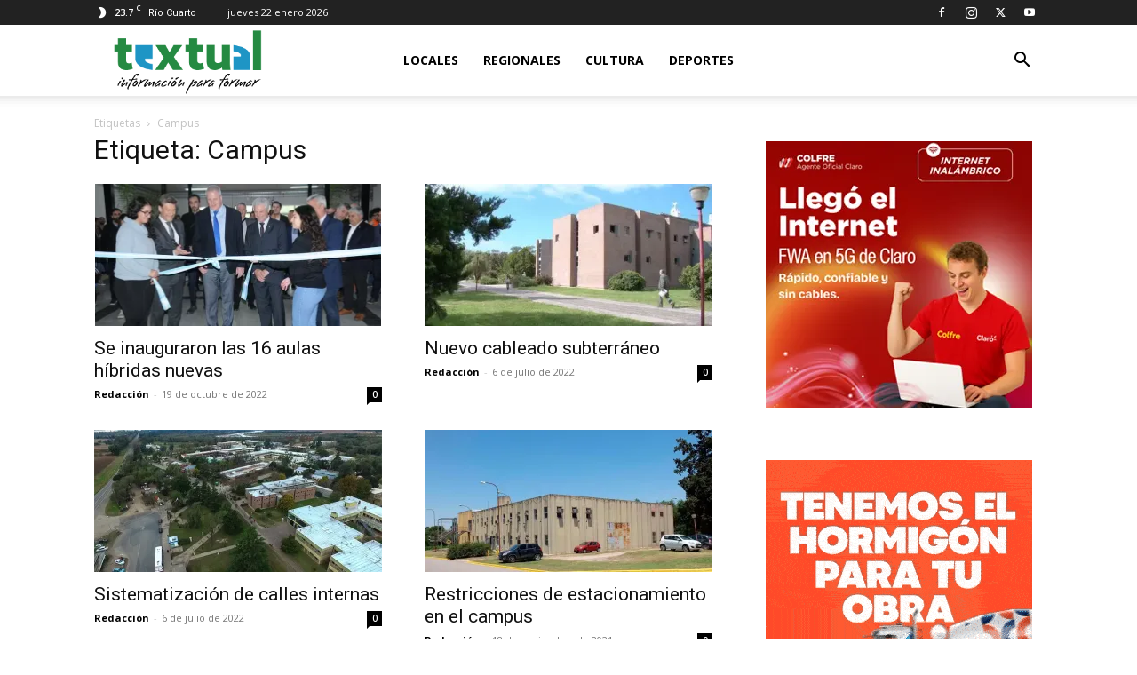

--- FILE ---
content_type: text/html; charset=UTF-8
request_url: https://textual.com.ar/tag/campus/
body_size: 16458
content:
<!doctype html >
<!--[if IE 8]>    <html class="ie8" lang="en"> <![endif]-->
<!--[if IE 9]>    <html class="ie9" lang="en"> <![endif]-->
<!--[if gt IE 8]><!--> <html lang="es"> <!--<![endif]-->
<head>
    <title>TextualCampus</title>
    <meta charset="UTF-8" />
    <meta name="viewport" content="width=device-width, initial-scale=1.0">
    <link rel="pingback" href="https://textual.com.ar/xmlrpc.php" />
    <meta name='robots' content='max-image-preview:large' />
<link rel="icon" type="image/png" href="https://textual.com.ar/wp-content/uploads/2021/09/cropped-Favicon.png"><!-- Jetpack Site Verification Tags -->
<!-- Etiqueta de Google (gtag.js) modo de consentimiento dataLayer añadido por Site Kit -->
<script type="text/javascript" id="google_gtagjs-js-consent-mode-data-layer">
/* <![CDATA[ */
window.dataLayer = window.dataLayer || [];function gtag(){dataLayer.push(arguments);}
gtag('consent', 'default', {"ad_personalization":"denied","ad_storage":"denied","ad_user_data":"denied","analytics_storage":"denied","functionality_storage":"denied","security_storage":"denied","personalization_storage":"denied","region":["AT","BE","BG","CH","CY","CZ","DE","DK","EE","ES","FI","FR","GB","GR","HR","HU","IE","IS","IT","LI","LT","LU","LV","MT","NL","NO","PL","PT","RO","SE","SI","SK"],"wait_for_update":500});
window._googlesitekitConsentCategoryMap = {"statistics":["analytics_storage"],"marketing":["ad_storage","ad_user_data","ad_personalization"],"functional":["functionality_storage","security_storage"],"preferences":["personalization_storage"]};
window._googlesitekitConsents = {"ad_personalization":"denied","ad_storage":"denied","ad_user_data":"denied","analytics_storage":"denied","functionality_storage":"denied","security_storage":"denied","personalization_storage":"denied","region":["AT","BE","BG","CH","CY","CZ","DE","DK","EE","ES","FI","FR","GB","GR","HR","HU","IE","IS","IT","LI","LT","LU","LV","MT","NL","NO","PL","PT","RO","SE","SI","SK"],"wait_for_update":500};
/* ]]> */
</script>
<!-- Fin de la etiqueta Google (gtag.js) modo de consentimiento dataLayer añadido por Site Kit -->
<link rel='dns-prefetch' href='//www.googletagmanager.com' />
<link rel='dns-prefetch' href='//stats.wp.com' />
<link rel='dns-prefetch' href='//fonts.googleapis.com' />
<link rel='preconnect' href='//i0.wp.com' />
<link rel='preconnect' href='//c0.wp.com' />
<link rel="alternate" type="application/rss+xml" title="Textual &raquo; Feed" href="https://textual.com.ar/feed/" />
<link rel="alternate" type="application/rss+xml" title="Textual &raquo; Feed de los comentarios" href="https://textual.com.ar/comments/feed/" />
<link rel="alternate" type="application/rss+xml" title="Textual &raquo; Etiqueta Campus del feed" href="https://textual.com.ar/tag/campus/feed/" />
<style id='wp-img-auto-sizes-contain-inline-css' type='text/css'>
img:is([sizes=auto i],[sizes^="auto," i]){contain-intrinsic-size:3000px 1500px}
/*# sourceURL=wp-img-auto-sizes-contain-inline-css */
</style>
<style id='classic-theme-styles-inline-css' type='text/css'>
/*! This file is auto-generated */
.wp-block-button__link{color:#fff;background-color:#32373c;border-radius:9999px;box-shadow:none;text-decoration:none;padding:calc(.667em + 2px) calc(1.333em + 2px);font-size:1.125em}.wp-block-file__button{background:#32373c;color:#fff;text-decoration:none}
/*# sourceURL=/wp-includes/css/classic-themes.min.css */
</style>
<link rel='stylesheet' id='wpo_min-header-0-css' href='https://textual.com.ar/wp-content/cache/wpo-minify/1768829822/assets/wpo-minify-header-389a5bd5.min.css' type='text/css' media='all' />
<script type="text/javascript" src="https://c0.wp.com/c/6.9/wp-includes/js/jquery/jquery.min.js" id="jquery-core-js"></script>
<script type="text/javascript" src="https://c0.wp.com/c/6.9/wp-includes/js/jquery/jquery-migrate.min.js" id="jquery-migrate-js"></script>
<script type="text/javascript" src="https://textual.com.ar/wp-content/cache/wpo-minify/1768829822/assets/wpo-minify-header-9ba4096d.min.js" id="wpo_min-header-2-js"></script>

<!-- Fragmento de código de la etiqueta de Google (gtag.js) añadida por Site Kit -->
<!-- Fragmento de código de Google Analytics añadido por Site Kit -->
<!-- Fragmento de código de Google Ads añadido por Site Kit -->
<script type="text/javascript" src="https://www.googletagmanager.com/gtag/js?id=GT-578P9DXV" id="google_gtagjs-js" async></script>
<script type="text/javascript" id="google_gtagjs-js-after">
/* <![CDATA[ */
window.dataLayer = window.dataLayer || [];function gtag(){dataLayer.push(arguments);}
gtag("set","linker",{"domains":["textual.com.ar"]});
gtag("js", new Date());
gtag("set", "developer_id.dZTNiMT", true);
gtag("config", "GT-578P9DXV");
gtag("config", "AW-1006758778");
//# sourceURL=google_gtagjs-js-after
/* ]]> */
</script>
<link rel="https://api.w.org/" href="https://textual.com.ar/wp-json/" /><link rel="alternate" title="JSON" type="application/json" href="https://textual.com.ar/wp-json/wp/v2/tags/107" /><link rel="EditURI" type="application/rsd+xml" title="RSD" href="https://textual.com.ar/xmlrpc.php?rsd" />
<meta name="generator" content="WordPress 6.9" />
        <style>
                    </style>
<meta name="generator" content="Site Kit by Google 1.170.0" />	<style>img#wpstats{display:none}</style>
		    <script>
        window.tdb_global_vars = {"wpRestUrl":"https:\/\/textual.com.ar\/wp-json\/","permalinkStructure":"\/%postname%\/"};
        window.tdb_p_autoload_vars = {"isAjax":false,"isAdminBarShowing":false};
    </script>
    
    <style id="tdb-global-colors">:root{--accent-color:#fff}</style>

    
	
<!-- Metaetiquetas de Google AdSense añadidas por Site Kit -->
<meta name="google-adsense-platform-account" content="ca-host-pub-2644536267352236">
<meta name="google-adsense-platform-domain" content="sitekit.withgoogle.com">
<!-- Acabar con las metaetiquetas de Google AdSense añadidas por Site Kit -->
<meta name="description" content="Entradas sobre Campus escritas por Redacción" />
<!-- No hay ninguna versión amphtml disponible para esta URL. -->
<!-- Jetpack Open Graph Tags -->
<meta property="og:type" content="website" />
<meta property="og:title" content="TextualCampus" />
<meta property="og:url" content="https://textual.com.ar/tag/campus/" />
<meta property="og:site_name" content="Textual" />
<meta property="og:image" content="https://i0.wp.com/textual.com.ar/wp-content/uploads/2021/09/cropped-Favicon.png?fit=512%2C512&#038;ssl=1" />
<meta property="og:image:width" content="512" />
<meta property="og:image:height" content="512" />
<meta property="og:image:alt" content="" />
<meta property="og:locale" content="es_ES" />

<!-- End Jetpack Open Graph Tags -->

<!-- JS generated by theme -->

<script type="text/javascript" id="td-generated-header-js">
    
    

	    var tdBlocksArray = []; //here we store all the items for the current page

	    // td_block class - each ajax block uses a object of this class for requests
	    function tdBlock() {
		    this.id = '';
		    this.block_type = 1; //block type id (1-234 etc)
		    this.atts = '';
		    this.td_column_number = '';
		    this.td_current_page = 1; //
		    this.post_count = 0; //from wp
		    this.found_posts = 0; //from wp
		    this.max_num_pages = 0; //from wp
		    this.td_filter_value = ''; //current live filter value
		    this.is_ajax_running = false;
		    this.td_user_action = ''; // load more or infinite loader (used by the animation)
		    this.header_color = '';
		    this.ajax_pagination_infinite_stop = ''; //show load more at page x
	    }

        // td_js_generator - mini detector
        ( function () {
            var htmlTag = document.getElementsByTagName("html")[0];

	        if ( navigator.userAgent.indexOf("MSIE 10.0") > -1 ) {
                htmlTag.className += ' ie10';
            }

            if ( !!navigator.userAgent.match(/Trident.*rv\:11\./) ) {
                htmlTag.className += ' ie11';
            }

	        if ( navigator.userAgent.indexOf("Edge") > -1 ) {
                htmlTag.className += ' ieEdge';
            }

            if ( /(iPad|iPhone|iPod)/g.test(navigator.userAgent) ) {
                htmlTag.className += ' td-md-is-ios';
            }

            var user_agent = navigator.userAgent.toLowerCase();
            if ( user_agent.indexOf("android") > -1 ) {
                htmlTag.className += ' td-md-is-android';
            }

            if ( -1 !== navigator.userAgent.indexOf('Mac OS X')  ) {
                htmlTag.className += ' td-md-is-os-x';
            }

            if ( /chrom(e|ium)/.test(navigator.userAgent.toLowerCase()) ) {
               htmlTag.className += ' td-md-is-chrome';
            }

            if ( -1 !== navigator.userAgent.indexOf('Firefox') ) {
                htmlTag.className += ' td-md-is-firefox';
            }

            if ( -1 !== navigator.userAgent.indexOf('Safari') && -1 === navigator.userAgent.indexOf('Chrome') ) {
                htmlTag.className += ' td-md-is-safari';
            }

            if( -1 !== navigator.userAgent.indexOf('IEMobile') ){
                htmlTag.className += ' td-md-is-iemobile';
            }

        })();

        var tdLocalCache = {};

        ( function () {
            "use strict";

            tdLocalCache = {
                data: {},
                remove: function (resource_id) {
                    delete tdLocalCache.data[resource_id];
                },
                exist: function (resource_id) {
                    return tdLocalCache.data.hasOwnProperty(resource_id) && tdLocalCache.data[resource_id] !== null;
                },
                get: function (resource_id) {
                    return tdLocalCache.data[resource_id];
                },
                set: function (resource_id, cachedData) {
                    tdLocalCache.remove(resource_id);
                    tdLocalCache.data[resource_id] = cachedData;
                }
            };
        })();

    
    
var td_viewport_interval_list=[{"limitBottom":767,"sidebarWidth":228},{"limitBottom":1018,"sidebarWidth":300},{"limitBottom":1140,"sidebarWidth":324}];
var td_animation_stack_effect="type1";
var tds_animation_stack=true;
var td_animation_stack_specific_selectors=".entry-thumb, img[class*=\"wp-image-\"], a.td-sml-link-to-image > img, .td-lazy-img";
var td_animation_stack_general_selectors=".td-animation-stack .entry-thumb, .post .entry-thumb, .post img[class*=\"wp-image-\"], .post a.td-sml-link-to-image > img, .td-animation-stack .td-lazy-img";
var tdc_is_installed="yes";
var tdc_domain_active=false;
var td_ajax_url="https:\/\/textual.com.ar\/wp-admin\/admin-ajax.php?td_theme_name=Newspaper&v=12.7.4";
var td_get_template_directory_uri="https:\/\/textual.com.ar\/wp-content\/plugins\/td-composer\/legacy\/common";
var tds_snap_menu="snap";
var tds_logo_on_sticky="show";
var tds_header_style="tdm_header_style_2";
var td_please_wait="Por favor espera...";
var td_email_user_pass_incorrect="Usuario o contrase\u00f1a incorrecta!";
var td_email_user_incorrect="Correo electr\u00f3nico o nombre de usuario incorrecto!";
var td_email_incorrect="Email incorrecto!";
var td_user_incorrect="Username incorrect!";
var td_email_user_empty="Email or username empty!";
var td_pass_empty="Pass empty!";
var td_pass_pattern_incorrect="Invalid Pass Pattern!";
var td_retype_pass_incorrect="Retyped Pass incorrect!";
var tds_more_articles_on_post_enable="show";
var tds_more_articles_on_post_time_to_wait="1";
var tds_more_articles_on_post_pages_distance_from_top=0;
var tds_captcha="";
var tds_theme_color_site_wide="#4db2ec";
var tds_smart_sidebar="";
var tdThemeName="Newspaper";
var tdThemeNameWl="Newspaper";
var td_magnific_popup_translation_tPrev="Anterior (tecla de flecha izquierda)";
var td_magnific_popup_translation_tNext="Siguiente (tecla de flecha derecha)";
var td_magnific_popup_translation_tCounter="%curr% de %total%";
var td_magnific_popup_translation_ajax_tError="El contenido de %url% no pudo cargarse.";
var td_magnific_popup_translation_image_tError="La imagen #%curr% no pudo cargarse.";
var tdBlockNonce="1f41ff1065";
var tdMobileMenu="enabled";
var tdMobileSearch="enabled";
var tdDateNamesI18n={"month_names":["enero","febrero","marzo","abril","mayo","junio","julio","agosto","septiembre","octubre","noviembre","diciembre"],"month_names_short":["Ene","Feb","Mar","Abr","May","Jun","Jul","Ago","Sep","Oct","Nov","Dic"],"day_names":["domingo","lunes","martes","mi\u00e9rcoles","jueves","viernes","s\u00e1bado"],"day_names_short":["Dom","Lun","Mar","Mi\u00e9","Jue","Vie","S\u00e1b"]};
var tdb_modal_confirm="Ahorrar";
var tdb_modal_cancel="Cancelar";
var tdb_modal_confirm_alt="S\u00ed";
var tdb_modal_cancel_alt="No";
var td_deploy_mode="deploy";
var td_ad_background_click_link="";
var td_ad_background_click_target="";
</script>


<!-- Header style compiled by theme -->

<style>.td_module_wrap .td-image-wrap:before{content:'';position:absolute;top:0;left:0;width:100%;height:100%;background-image:url(https://textual.com.ar/wp-content/uploads/2021/09/Isologo_Soporte.png);background-repeat:no-repeat;background-size:cover;background-position:center;z-index:-1}.td_cl .td-container{width:100%}@media (min-width:768px) and (max-width:1018px){.td_cl{padding:0 14px}}@media (max-width:767px){.td_cl .td-container{padding:0}}@media (min-width:1019px) and (max-width:1140px){.td_cl.stretch_row_content_no_space{padding-left:20px;padding-right:20px}}@media (min-width:1141px){.td_cl.stretch_row_content_no_space{padding-left:24px;padding-right:24px}}:root{--td_excl_label:'EXCLUSIVO'}.td_module_wrap .td-image-wrap:before{content:'';position:absolute;top:0;left:0;width:100%;height:100%;background-image:url(https://textual.com.ar/wp-content/uploads/2021/09/Isologo_Soporte.png);background-repeat:no-repeat;background-size:cover;background-position:center;z-index:-1}.td_cl .td-container{width:100%}@media (min-width:768px) and (max-width:1018px){.td_cl{padding:0 14px}}@media (max-width:767px){.td_cl .td-container{padding:0}}@media (min-width:1019px) and (max-width:1140px){.td_cl.stretch_row_content_no_space{padding-left:20px;padding-right:20px}}@media (min-width:1141px){.td_cl.stretch_row_content_no_space{padding-left:24px;padding-right:24px}}:root{--td_excl_label:'EXCLUSIVO'}</style>




<script type="application/ld+json">
    {
        "@context": "https://schema.org",
        "@type": "BreadcrumbList",
        "itemListElement": [
            {
                "@type": "ListItem",
                "position": 1,
                "item": {
                    "@type": "WebSite",
                    "@id": "https://textual.com.ar/",
                    "name": "Inicio"
                }
            },
            {
                "@type": "ListItem",
                "position": 2,
                    "item": {
                    "@type": "WebPage",
                    "@id": "https://textual.com.ar/tag/campus/",
                    "name": "Campus"
                }
            }    
        ]
    }
</script>
<link rel="icon" href="https://i0.wp.com/textual.com.ar/wp-content/uploads/2021/09/cropped-Favicon.png?fit=32%2C32&#038;ssl=1" sizes="32x32" />
<link rel="icon" href="https://i0.wp.com/textual.com.ar/wp-content/uploads/2021/09/cropped-Favicon.png?fit=192%2C192&#038;ssl=1" sizes="192x192" />
<link rel="apple-touch-icon" href="https://i0.wp.com/textual.com.ar/wp-content/uploads/2021/09/cropped-Favicon.png?fit=180%2C180&#038;ssl=1" />
<meta name="msapplication-TileImage" content="https://i0.wp.com/textual.com.ar/wp-content/uploads/2021/09/cropped-Favicon.png?fit=270%2C270&#038;ssl=1" />

<!-- Button style compiled by theme -->

<style></style>

	<style id="tdw-css-placeholder"></style><style id='wp-block-image-inline-css' type='text/css'>
.wp-block-image>a,.wp-block-image>figure>a{display:inline-block}.wp-block-image img{box-sizing:border-box;height:auto;max-width:100%;vertical-align:bottom}@media not (prefers-reduced-motion){.wp-block-image img.hide{visibility:hidden}.wp-block-image img.show{animation:show-content-image .4s}}.wp-block-image[style*=border-radius] img,.wp-block-image[style*=border-radius]>a{border-radius:inherit}.wp-block-image.has-custom-border img{box-sizing:border-box}.wp-block-image.aligncenter{text-align:center}.wp-block-image.alignfull>a,.wp-block-image.alignwide>a{width:100%}.wp-block-image.alignfull img,.wp-block-image.alignwide img{height:auto;width:100%}.wp-block-image .aligncenter,.wp-block-image .alignleft,.wp-block-image .alignright,.wp-block-image.aligncenter,.wp-block-image.alignleft,.wp-block-image.alignright{display:table}.wp-block-image .aligncenter>figcaption,.wp-block-image .alignleft>figcaption,.wp-block-image .alignright>figcaption,.wp-block-image.aligncenter>figcaption,.wp-block-image.alignleft>figcaption,.wp-block-image.alignright>figcaption{caption-side:bottom;display:table-caption}.wp-block-image .alignleft{float:left;margin:.5em 1em .5em 0}.wp-block-image .alignright{float:right;margin:.5em 0 .5em 1em}.wp-block-image .aligncenter{margin-left:auto;margin-right:auto}.wp-block-image :where(figcaption){margin-bottom:1em;margin-top:.5em}.wp-block-image.is-style-circle-mask img{border-radius:9999px}@supports ((-webkit-mask-image:none) or (mask-image:none)) or (-webkit-mask-image:none){.wp-block-image.is-style-circle-mask img{border-radius:0;-webkit-mask-image:url('data:image/svg+xml;utf8,<svg viewBox="0 0 100 100" xmlns="http://www.w3.org/2000/svg"><circle cx="50" cy="50" r="50"/></svg>');mask-image:url('data:image/svg+xml;utf8,<svg viewBox="0 0 100 100" xmlns="http://www.w3.org/2000/svg"><circle cx="50" cy="50" r="50"/></svg>');mask-mode:alpha;-webkit-mask-position:center;mask-position:center;-webkit-mask-repeat:no-repeat;mask-repeat:no-repeat;-webkit-mask-size:contain;mask-size:contain}}:root :where(.wp-block-image.is-style-rounded img,.wp-block-image .is-style-rounded img){border-radius:9999px}.wp-block-image figure{margin:0}.wp-lightbox-container{display:flex;flex-direction:column;position:relative}.wp-lightbox-container img{cursor:zoom-in}.wp-lightbox-container img:hover+button{opacity:1}.wp-lightbox-container button{align-items:center;backdrop-filter:blur(16px) saturate(180%);background-color:#5a5a5a40;border:none;border-radius:4px;cursor:zoom-in;display:flex;height:20px;justify-content:center;opacity:0;padding:0;position:absolute;right:16px;text-align:center;top:16px;width:20px;z-index:100}@media not (prefers-reduced-motion){.wp-lightbox-container button{transition:opacity .2s ease}}.wp-lightbox-container button:focus-visible{outline:3px auto #5a5a5a40;outline:3px auto -webkit-focus-ring-color;outline-offset:3px}.wp-lightbox-container button:hover{cursor:pointer;opacity:1}.wp-lightbox-container button:focus{opacity:1}.wp-lightbox-container button:focus,.wp-lightbox-container button:hover,.wp-lightbox-container button:not(:hover):not(:active):not(.has-background){background-color:#5a5a5a40;border:none}.wp-lightbox-overlay{box-sizing:border-box;cursor:zoom-out;height:100vh;left:0;overflow:hidden;position:fixed;top:0;visibility:hidden;width:100%;z-index:100000}.wp-lightbox-overlay .close-button{align-items:center;cursor:pointer;display:flex;justify-content:center;min-height:40px;min-width:40px;padding:0;position:absolute;right:calc(env(safe-area-inset-right) + 16px);top:calc(env(safe-area-inset-top) + 16px);z-index:5000000}.wp-lightbox-overlay .close-button:focus,.wp-lightbox-overlay .close-button:hover,.wp-lightbox-overlay .close-button:not(:hover):not(:active):not(.has-background){background:none;border:none}.wp-lightbox-overlay .lightbox-image-container{height:var(--wp--lightbox-container-height);left:50%;overflow:hidden;position:absolute;top:50%;transform:translate(-50%,-50%);transform-origin:top left;width:var(--wp--lightbox-container-width);z-index:9999999999}.wp-lightbox-overlay .wp-block-image{align-items:center;box-sizing:border-box;display:flex;height:100%;justify-content:center;margin:0;position:relative;transform-origin:0 0;width:100%;z-index:3000000}.wp-lightbox-overlay .wp-block-image img{height:var(--wp--lightbox-image-height);min-height:var(--wp--lightbox-image-height);min-width:var(--wp--lightbox-image-width);width:var(--wp--lightbox-image-width)}.wp-lightbox-overlay .wp-block-image figcaption{display:none}.wp-lightbox-overlay button{background:none;border:none}.wp-lightbox-overlay .scrim{background-color:#fff;height:100%;opacity:.9;position:absolute;width:100%;z-index:2000000}.wp-lightbox-overlay.active{visibility:visible}@media not (prefers-reduced-motion){.wp-lightbox-overlay.active{animation:turn-on-visibility .25s both}.wp-lightbox-overlay.active img{animation:turn-on-visibility .35s both}.wp-lightbox-overlay.show-closing-animation:not(.active){animation:turn-off-visibility .35s both}.wp-lightbox-overlay.show-closing-animation:not(.active) img{animation:turn-off-visibility .25s both}.wp-lightbox-overlay.zoom.active{animation:none;opacity:1;visibility:visible}.wp-lightbox-overlay.zoom.active .lightbox-image-container{animation:lightbox-zoom-in .4s}.wp-lightbox-overlay.zoom.active .lightbox-image-container img{animation:none}.wp-lightbox-overlay.zoom.active .scrim{animation:turn-on-visibility .4s forwards}.wp-lightbox-overlay.zoom.show-closing-animation:not(.active){animation:none}.wp-lightbox-overlay.zoom.show-closing-animation:not(.active) .lightbox-image-container{animation:lightbox-zoom-out .4s}.wp-lightbox-overlay.zoom.show-closing-animation:not(.active) .lightbox-image-container img{animation:none}.wp-lightbox-overlay.zoom.show-closing-animation:not(.active) .scrim{animation:turn-off-visibility .4s forwards}}@keyframes show-content-image{0%{visibility:hidden}99%{visibility:hidden}to{visibility:visible}}@keyframes turn-on-visibility{0%{opacity:0}to{opacity:1}}@keyframes turn-off-visibility{0%{opacity:1;visibility:visible}99%{opacity:0;visibility:visible}to{opacity:0;visibility:hidden}}@keyframes lightbox-zoom-in{0%{transform:translate(calc((-100vw + var(--wp--lightbox-scrollbar-width))/2 + var(--wp--lightbox-initial-left-position)),calc(-50vh + var(--wp--lightbox-initial-top-position))) scale(var(--wp--lightbox-scale))}to{transform:translate(-50%,-50%) scale(1)}}@keyframes lightbox-zoom-out{0%{transform:translate(-50%,-50%) scale(1);visibility:visible}99%{visibility:visible}to{transform:translate(calc((-100vw + var(--wp--lightbox-scrollbar-width))/2 + var(--wp--lightbox-initial-left-position)),calc(-50vh + var(--wp--lightbox-initial-top-position))) scale(var(--wp--lightbox-scale));visibility:hidden}}
/*# sourceURL=https://c0.wp.com/c/6.9/wp-includes/blocks/image/style.min.css */
</style>
<style id='global-styles-inline-css' type='text/css'>
:root{--wp--preset--aspect-ratio--square: 1;--wp--preset--aspect-ratio--4-3: 4/3;--wp--preset--aspect-ratio--3-4: 3/4;--wp--preset--aspect-ratio--3-2: 3/2;--wp--preset--aspect-ratio--2-3: 2/3;--wp--preset--aspect-ratio--16-9: 16/9;--wp--preset--aspect-ratio--9-16: 9/16;--wp--preset--color--black: #000000;--wp--preset--color--cyan-bluish-gray: #abb8c3;--wp--preset--color--white: #ffffff;--wp--preset--color--pale-pink: #f78da7;--wp--preset--color--vivid-red: #cf2e2e;--wp--preset--color--luminous-vivid-orange: #ff6900;--wp--preset--color--luminous-vivid-amber: #fcb900;--wp--preset--color--light-green-cyan: #7bdcb5;--wp--preset--color--vivid-green-cyan: #00d084;--wp--preset--color--pale-cyan-blue: #8ed1fc;--wp--preset--color--vivid-cyan-blue: #0693e3;--wp--preset--color--vivid-purple: #9b51e0;--wp--preset--gradient--vivid-cyan-blue-to-vivid-purple: linear-gradient(135deg,rgb(6,147,227) 0%,rgb(155,81,224) 100%);--wp--preset--gradient--light-green-cyan-to-vivid-green-cyan: linear-gradient(135deg,rgb(122,220,180) 0%,rgb(0,208,130) 100%);--wp--preset--gradient--luminous-vivid-amber-to-luminous-vivid-orange: linear-gradient(135deg,rgb(252,185,0) 0%,rgb(255,105,0) 100%);--wp--preset--gradient--luminous-vivid-orange-to-vivid-red: linear-gradient(135deg,rgb(255,105,0) 0%,rgb(207,46,46) 100%);--wp--preset--gradient--very-light-gray-to-cyan-bluish-gray: linear-gradient(135deg,rgb(238,238,238) 0%,rgb(169,184,195) 100%);--wp--preset--gradient--cool-to-warm-spectrum: linear-gradient(135deg,rgb(74,234,220) 0%,rgb(151,120,209) 20%,rgb(207,42,186) 40%,rgb(238,44,130) 60%,rgb(251,105,98) 80%,rgb(254,248,76) 100%);--wp--preset--gradient--blush-light-purple: linear-gradient(135deg,rgb(255,206,236) 0%,rgb(152,150,240) 100%);--wp--preset--gradient--blush-bordeaux: linear-gradient(135deg,rgb(254,205,165) 0%,rgb(254,45,45) 50%,rgb(107,0,62) 100%);--wp--preset--gradient--luminous-dusk: linear-gradient(135deg,rgb(255,203,112) 0%,rgb(199,81,192) 50%,rgb(65,88,208) 100%);--wp--preset--gradient--pale-ocean: linear-gradient(135deg,rgb(255,245,203) 0%,rgb(182,227,212) 50%,rgb(51,167,181) 100%);--wp--preset--gradient--electric-grass: linear-gradient(135deg,rgb(202,248,128) 0%,rgb(113,206,126) 100%);--wp--preset--gradient--midnight: linear-gradient(135deg,rgb(2,3,129) 0%,rgb(40,116,252) 100%);--wp--preset--font-size--small: 11px;--wp--preset--font-size--medium: 20px;--wp--preset--font-size--large: 32px;--wp--preset--font-size--x-large: 42px;--wp--preset--font-size--regular: 15px;--wp--preset--font-size--larger: 50px;--wp--preset--spacing--20: 0.44rem;--wp--preset--spacing--30: 0.67rem;--wp--preset--spacing--40: 1rem;--wp--preset--spacing--50: 1.5rem;--wp--preset--spacing--60: 2.25rem;--wp--preset--spacing--70: 3.38rem;--wp--preset--spacing--80: 5.06rem;--wp--preset--shadow--natural: 6px 6px 9px rgba(0, 0, 0, 0.2);--wp--preset--shadow--deep: 12px 12px 50px rgba(0, 0, 0, 0.4);--wp--preset--shadow--sharp: 6px 6px 0px rgba(0, 0, 0, 0.2);--wp--preset--shadow--outlined: 6px 6px 0px -3px rgb(255, 255, 255), 6px 6px rgb(0, 0, 0);--wp--preset--shadow--crisp: 6px 6px 0px rgb(0, 0, 0);}:where(.is-layout-flex){gap: 0.5em;}:where(.is-layout-grid){gap: 0.5em;}body .is-layout-flex{display: flex;}.is-layout-flex{flex-wrap: wrap;align-items: center;}.is-layout-flex > :is(*, div){margin: 0;}body .is-layout-grid{display: grid;}.is-layout-grid > :is(*, div){margin: 0;}:where(.wp-block-columns.is-layout-flex){gap: 2em;}:where(.wp-block-columns.is-layout-grid){gap: 2em;}:where(.wp-block-post-template.is-layout-flex){gap: 1.25em;}:where(.wp-block-post-template.is-layout-grid){gap: 1.25em;}.has-black-color{color: var(--wp--preset--color--black) !important;}.has-cyan-bluish-gray-color{color: var(--wp--preset--color--cyan-bluish-gray) !important;}.has-white-color{color: var(--wp--preset--color--white) !important;}.has-pale-pink-color{color: var(--wp--preset--color--pale-pink) !important;}.has-vivid-red-color{color: var(--wp--preset--color--vivid-red) !important;}.has-luminous-vivid-orange-color{color: var(--wp--preset--color--luminous-vivid-orange) !important;}.has-luminous-vivid-amber-color{color: var(--wp--preset--color--luminous-vivid-amber) !important;}.has-light-green-cyan-color{color: var(--wp--preset--color--light-green-cyan) !important;}.has-vivid-green-cyan-color{color: var(--wp--preset--color--vivid-green-cyan) !important;}.has-pale-cyan-blue-color{color: var(--wp--preset--color--pale-cyan-blue) !important;}.has-vivid-cyan-blue-color{color: var(--wp--preset--color--vivid-cyan-blue) !important;}.has-vivid-purple-color{color: var(--wp--preset--color--vivid-purple) !important;}.has-black-background-color{background-color: var(--wp--preset--color--black) !important;}.has-cyan-bluish-gray-background-color{background-color: var(--wp--preset--color--cyan-bluish-gray) !important;}.has-white-background-color{background-color: var(--wp--preset--color--white) !important;}.has-pale-pink-background-color{background-color: var(--wp--preset--color--pale-pink) !important;}.has-vivid-red-background-color{background-color: var(--wp--preset--color--vivid-red) !important;}.has-luminous-vivid-orange-background-color{background-color: var(--wp--preset--color--luminous-vivid-orange) !important;}.has-luminous-vivid-amber-background-color{background-color: var(--wp--preset--color--luminous-vivid-amber) !important;}.has-light-green-cyan-background-color{background-color: var(--wp--preset--color--light-green-cyan) !important;}.has-vivid-green-cyan-background-color{background-color: var(--wp--preset--color--vivid-green-cyan) !important;}.has-pale-cyan-blue-background-color{background-color: var(--wp--preset--color--pale-cyan-blue) !important;}.has-vivid-cyan-blue-background-color{background-color: var(--wp--preset--color--vivid-cyan-blue) !important;}.has-vivid-purple-background-color{background-color: var(--wp--preset--color--vivid-purple) !important;}.has-black-border-color{border-color: var(--wp--preset--color--black) !important;}.has-cyan-bluish-gray-border-color{border-color: var(--wp--preset--color--cyan-bluish-gray) !important;}.has-white-border-color{border-color: var(--wp--preset--color--white) !important;}.has-pale-pink-border-color{border-color: var(--wp--preset--color--pale-pink) !important;}.has-vivid-red-border-color{border-color: var(--wp--preset--color--vivid-red) !important;}.has-luminous-vivid-orange-border-color{border-color: var(--wp--preset--color--luminous-vivid-orange) !important;}.has-luminous-vivid-amber-border-color{border-color: var(--wp--preset--color--luminous-vivid-amber) !important;}.has-light-green-cyan-border-color{border-color: var(--wp--preset--color--light-green-cyan) !important;}.has-vivid-green-cyan-border-color{border-color: var(--wp--preset--color--vivid-green-cyan) !important;}.has-pale-cyan-blue-border-color{border-color: var(--wp--preset--color--pale-cyan-blue) !important;}.has-vivid-cyan-blue-border-color{border-color: var(--wp--preset--color--vivid-cyan-blue) !important;}.has-vivid-purple-border-color{border-color: var(--wp--preset--color--vivid-purple) !important;}.has-vivid-cyan-blue-to-vivid-purple-gradient-background{background: var(--wp--preset--gradient--vivid-cyan-blue-to-vivid-purple) !important;}.has-light-green-cyan-to-vivid-green-cyan-gradient-background{background: var(--wp--preset--gradient--light-green-cyan-to-vivid-green-cyan) !important;}.has-luminous-vivid-amber-to-luminous-vivid-orange-gradient-background{background: var(--wp--preset--gradient--luminous-vivid-amber-to-luminous-vivid-orange) !important;}.has-luminous-vivid-orange-to-vivid-red-gradient-background{background: var(--wp--preset--gradient--luminous-vivid-orange-to-vivid-red) !important;}.has-very-light-gray-to-cyan-bluish-gray-gradient-background{background: var(--wp--preset--gradient--very-light-gray-to-cyan-bluish-gray) !important;}.has-cool-to-warm-spectrum-gradient-background{background: var(--wp--preset--gradient--cool-to-warm-spectrum) !important;}.has-blush-light-purple-gradient-background{background: var(--wp--preset--gradient--blush-light-purple) !important;}.has-blush-bordeaux-gradient-background{background: var(--wp--preset--gradient--blush-bordeaux) !important;}.has-luminous-dusk-gradient-background{background: var(--wp--preset--gradient--luminous-dusk) !important;}.has-pale-ocean-gradient-background{background: var(--wp--preset--gradient--pale-ocean) !important;}.has-electric-grass-gradient-background{background: var(--wp--preset--gradient--electric-grass) !important;}.has-midnight-gradient-background{background: var(--wp--preset--gradient--midnight) !important;}.has-small-font-size{font-size: var(--wp--preset--font-size--small) !important;}.has-medium-font-size{font-size: var(--wp--preset--font-size--medium) !important;}.has-large-font-size{font-size: var(--wp--preset--font-size--large) !important;}.has-x-large-font-size{font-size: var(--wp--preset--font-size--x-large) !important;}
/*# sourceURL=global-styles-inline-css */
</style>
</head>

<body class="archive tag tag-campus tag-107 wp-theme-Newspaper td-standard-pack global-block-template-13 td-animation-stack-type1 td-full-layout" itemscope="itemscope" itemtype="https://schema.org/WebPage">

<div class="td-scroll-up" data-style="style1"><i class="td-icon-menu-up"></i></div>
    <div class="td-menu-background" style="visibility:hidden"></div>
<div id="td-mobile-nav" style="visibility:hidden">
    <div class="td-mobile-container">
        <!-- mobile menu top section -->
        <div class="td-menu-socials-wrap">
            <!-- socials -->
            <div class="td-menu-socials">
                
        <span class="td-social-icon-wrap">
            <a target="_blank" href="https://www.facebook.com/TextualDigital/" title="Facebook">
                <i class="td-icon-font td-icon-facebook"></i>
                <span style="display: none">Facebook</span>
            </a>
        </span>
        <span class="td-social-icon-wrap">
            <a target="_blank" href="https://www.instagram.com/textual_digital/" title="Instagram">
                <i class="td-icon-font td-icon-instagram"></i>
                <span style="display: none">Instagram</span>
            </a>
        </span>
        <span class="td-social-icon-wrap">
            <a target="_blank" href="https://twitter.com/Textual_Digital" title="Twitter">
                <i class="td-icon-font td-icon-twitter"></i>
                <span style="display: none">Twitter</span>
            </a>
        </span>
        <span class="td-social-icon-wrap">
            <a target="_blank" href="https://www.youtube.com/channel/UCuokj_we7B5yUd1jL4oHgsQ" title="Youtube">
                <i class="td-icon-font td-icon-youtube"></i>
                <span style="display: none">Youtube</span>
            </a>
        </span>            </div>
            <!-- close button -->
            <div class="td-mobile-close">
                <span><i class="td-icon-close-mobile"></i></span>
            </div>
        </div>

        <!-- login section -->
        
        <!-- menu section -->
        <div class="td-mobile-content">
            <div class="menu-principal-container"><ul id="menu-principal" class="td-mobile-main-menu"><li id="menu-item-206" class="menu-item menu-item-type-custom menu-item-object-custom menu-item-first menu-item-has-children menu-item-206"><a href="#">Locales<i class="td-icon-menu-right td-element-after"></i></a>
<ul class="sub-menu">
	<li id="menu-item-0" class="menu-item-0"><a href="https://textual.com.ar/category/locales/campo/">Campo</a></li>
	<li class="menu-item-0"><a href="https://textual.com.ar/category/locales/cultura/">Cultura</a></li>
	<li class="menu-item-0"><a href="https://textual.com.ar/category/locales/ecologia-clima/">Ecología &amp; Clima</a></li>
	<li class="menu-item-0"><a href="https://textual.com.ar/category/locales/economia/">Economía</a></li>
	<li class="menu-item-0"><a href="https://textual.com.ar/category/locales/economia/industrias-empresas/">∟ Industrias &amp; Empresas</a></li>
	<li class="menu-item-0"><a href="https://textual.com.ar/category/locales/educacion/">Educación</a></li>
	<li class="menu-item-0"><a href="https://textual.com.ar/category/locales/educacion/universidad/">∟ Universidad</a></li>
	<li class="menu-item-0"><a href="https://textual.com.ar/category/locales/institucionales/">Institucionales</a></li>
	<li class="menu-item-0"><a href="https://textual.com.ar/category/locales/institucionales/iglesia/">Iglesia</a></li>
	<li class="menu-item-0"><a href="https://textual.com.ar/category/locales/institucionales/concejo-deliberante/">∟ Concejo Deliberante</a></li>
	<li class="menu-item-0"><a href="https://textual.com.ar/category/locales/institucionales/defensoria-del-pueblo/">∟ Defensoría Del Pueblo</a></li>
	<li class="menu-item-0"><a href="https://textual.com.ar/category/locales/institucionales/gremios/">∟ Gremios</a></li>
	<li class="menu-item-0"><a href="https://textual.com.ar/category/locales/institucionales/municipalidad/">∟ Municipalidad</a></li>
	<li class="menu-item-0"><a href="https://textual.com.ar/category/locales/institucionales/vecinales/">∟ Vecinales</a></li>
	<li class="menu-item-0"><a href="https://textual.com.ar/category/locales/judiciales/">Judiciales</a></li>
	<li class="menu-item-0"><a href="https://textual.com.ar/category/locales/obras-servicios/">Obras &amp; Servicios</a></li>
	<li class="menu-item-0"><a href="https://textual.com.ar/category/locales/policiales/">Policiales</a></li>
	<li class="menu-item-0"><a href="https://textual.com.ar/category/locales/politica/">Política</a></li>
	<li class="menu-item-0"><a href="https://textual.com.ar/category/locales/salud-bienestar/">Salud &amp; Bienestar</a></li>
	<li class="menu-item-0"><a href="https://textual.com.ar/category/locales/sociales/">Sociales</a></li>
	<li class="menu-item-0"><a href="https://textual.com.ar/category/locales/turismo/">Turismo</a></li>
	<li class="menu-item-0"><a href="https://textual.com.ar/category/locales/voluntariado/">Voluntariado</a></li>
</ul>
</li>
<li id="menu-item-42" class="menu-item menu-item-type-taxonomy menu-item-object-category menu-item-has-children menu-item-42"><a href="https://textual.com.ar/category/regionales/">Regionales<i class="td-icon-menu-right td-element-after"></i></a>
<ul class="sub-menu">
	<li class="menu-item-0"><a href="https://textual.com.ar/category/regionales/achiras/">Achiras</a></li>
	<li class="menu-item-0"><a href="https://textual.com.ar/category/regionales/alpa-corral/">Alpa Corral</a></li>
	<li class="menu-item-0"><a href="https://textual.com.ar/category/regionales/chucul/">Chucul</a></li>
	<li class="menu-item-0"><a href="https://textual.com.ar/category/regionales/las-albahacas/">Las Albahacas</a></li>
	<li class="menu-item-0"><a href="https://textual.com.ar/category/regionales/las-higueras/">Las Higueras</a></li>
	<li class="menu-item-0"><a href="https://textual.com.ar/category/regionales/reduccion/">Reducción</a></li>
	<li class="menu-item-0"><a href="https://textual.com.ar/category/regionales/sampacho/">Sampacho</a></li>
	<li class="menu-item-0"><a href="https://textual.com.ar/category/regionales/santa-catalina/">Santa Catalina</a></li>
</ul>
</li>
<li id="menu-item-27" class="menu-item menu-item-type-taxonomy menu-item-object-category menu-item-27"><a href="https://textual.com.ar/category/locales/cultura/">Cultura</a></li>
<li id="menu-item-1336" class="menu-item menu-item-type-custom menu-item-object-custom menu-item-1336"><a href="https://deportivadigital.com.ar">Deportes</a></li>
</ul></div>        </div>
    </div>

    <!-- register/login section -->
    </div><div class="td-search-background" style="visibility:hidden"></div>
<div class="td-search-wrap-mob" style="visibility:hidden">
	<div class="td-drop-down-search">
		<form method="get" class="td-search-form" action="https://textual.com.ar/">
			<!-- close button -->
			<div class="td-search-close">
				<span><i class="td-icon-close-mobile"></i></span>
			</div>
			<div role="search" class="td-search-input">
				<span>Buscar</span>
				<input id="td-header-search-mob" type="text" value="" name="s" autocomplete="off" />
			</div>
		</form>
		<div id="td-aj-search-mob" class="td-ajax-search-flex"></div>
	</div>
</div>

    <div id="td-outer-wrap" class="td-theme-wrap">
    
        
            <div class="tdc-header-wrap ">

            <!--
Header style multipurpose 2
-->


<div class="td-header-wrap tdm-header tdm-header-style-2 ">
    
            <div class="td-header-top-menu-full td-container-wrap ">
            <div class="td-container td-header-row td-header-top-menu">
                
    <div class="top-bar-style-1">
        
<div class="td-header-sp-top-menu">


	<!-- td weather source: cache -->		<div class="td-weather-top-widget" id="td_top_weather_uid">
			<i class="td-icons clear-sky-n"></i>
			<div class="td-weather-now" data-block-uid="td_top_weather_uid">
				<span class="td-big-degrees">23.7</span>
				<span class="td-weather-unit">C</span>
			</div>
			<div class="td-weather-header">
				<div class="td-weather-city">Río Cuarto</div>
			</div>
		</div>
		        <div class="td_data_time">
            <div >

                jueves 22 enero 2026
            </div>
        </div>
    </div>
        <div class="td-header-sp-top-widget">
    
    
        
        <span class="td-social-icon-wrap">
            <a target="_blank" href="https://www.facebook.com/TextualDigital/" title="Facebook">
                <i class="td-icon-font td-icon-facebook"></i>
                <span style="display: none">Facebook</span>
            </a>
        </span>
        <span class="td-social-icon-wrap">
            <a target="_blank" href="https://www.instagram.com/textual_digital/" title="Instagram">
                <i class="td-icon-font td-icon-instagram"></i>
                <span style="display: none">Instagram</span>
            </a>
        </span>
        <span class="td-social-icon-wrap">
            <a target="_blank" href="https://twitter.com/Textual_Digital" title="Twitter">
                <i class="td-icon-font td-icon-twitter"></i>
                <span style="display: none">Twitter</span>
            </a>
        </span>
        <span class="td-social-icon-wrap">
            <a target="_blank" href="https://www.youtube.com/channel/UCuokj_we7B5yUd1jL4oHgsQ" title="Youtube">
                <i class="td-icon-font td-icon-youtube"></i>
                <span style="display: none">Youtube</span>
            </a>
        </span>    </div>

    </div>

<!-- LOGIN MODAL -->

                <div id="login-form" class="white-popup-block mfp-hide mfp-with-anim td-login-modal-wrap">
                    <div class="td-login-wrap">
                        <a href="#" aria-label="Back" class="td-back-button"><i class="td-icon-modal-back"></i></a>
                        <div id="td-login-div" class="td-login-form-div td-display-block">
                            <div class="td-login-panel-title">Registrarse</div>
                            <div class="td-login-panel-descr">¡Bienvenido! Ingresa en tu cuenta</div>
                            <div class="td_display_err"></div>
                            <form id="loginForm" action="#" method="post">
                                <div class="td-login-inputs"><input class="td-login-input" autocomplete="username" type="text" name="login_email" id="login_email" value="" required><label for="login_email">tu nombre de usuario</label></div>
                                <div class="td-login-inputs"><input class="td-login-input" autocomplete="current-password" type="password" name="login_pass" id="login_pass" value="" required><label for="login_pass">tu contraseña</label></div>
                                <input type="button"  name="login_button" id="login_button" class="wpb_button btn td-login-button" value="Iniciar sesión">
                                
                            </form>

                            

                            <div class="td-login-info-text"><a href="#" id="forgot-pass-link">¿Olvidaste tu contraseña? consigue ayuda</a></div>
                            
                            
                            
                            
                        </div>

                        

                         <div id="td-forgot-pass-div" class="td-login-form-div td-display-none">
                            <div class="td-login-panel-title">Recuperación de contraseña</div>
                            <div class="td-login-panel-descr">Recupera tu contraseña</div>
                            <div class="td_display_err"></div>
                            <form id="forgotpassForm" action="#" method="post">
                                <div class="td-login-inputs"><input class="td-login-input" type="text" name="forgot_email" id="forgot_email" value="" required><label for="forgot_email">tu correo electrónico</label></div>
                                <input type="button" name="forgot_button" id="forgot_button" class="wpb_button btn td-login-button" value="Enviar mi contraseña">
                            </form>
                            <div class="td-login-info-text">Se te ha enviado una contraseña por correo electrónico.</div>
                        </div>
                        
                        
                    </div>
                </div>
                            </div>
        </div>
    
    <div class="td-header-menu-wrap-full td-container-wrap ">
        <div class="td-header-menu-wrap td-header-gradient td-header-menu-no-search">
            <div class="td-container td-header-row td-header-main-menu">
                <div class="tdm-menu-btns-socials">
            <div class="header-search-wrap">
            <div class="td-search-btns-wrap">
                <a id="td-header-search-button" href="#" aria-label="Search" role="button" class="dropdown-toggle " data-toggle="dropdown"><i class="td-icon-search"></i></a>
                                    <a id="td-header-search-button-mob" href="#" role="button" aria-label="Search" class="dropdown-toggle " data-toggle="dropdown"><i class="td-icon-search"></i></a>
                            </div>

            <div class="td-drop-down-search">
                <form method="get" class="td-search-form" action="https://textual.com.ar/">
                    <div role="search" class="td-head-form-search-wrap">
                        <input id="td-header-search" type="text" value="" name="s" autocomplete="off" /><input class="wpb_button wpb_btn-inverse btn" type="submit" id="td-header-search-top" value="Buscar" />
                    </div>
                </form>
                <div id="td-aj-search"></div>
            </div>
        </div>
    
    
    </div>

<div id="td-header-menu" role="navigation">
        <div id="td-top-mobile-toggle"><a href="#" aria-label="mobile-toggle"><i class="td-icon-font td-icon-mobile"></i></a></div>
        <div class="td-main-menu-logo td-logo-in-menu">
        		<a class="td-mobile-logo td-sticky-mobile" aria-label="Logo" href="https://textual.com.ar/">
			<img class="td-retina-data" data-retina="https://textual.com.ar/wp-content/uploads/2021/09/Isologo_Soporte.png" src="https://textual.com.ar/wp-content/uploads/2021/09/Isologo_Soporte.png" alt="Textual" title="Textual"  width="256" height="112"/>
		</a>
			<a class="td-header-logo td-sticky-mobile" aria-label="Logo" href="https://textual.com.ar/">
			<img class="td-retina-data" data-retina="https://textual.com.ar/wp-content/uploads/2021/09/Isologo_Soporte.png" src="https://textual.com.ar/wp-content/uploads/2021/09/Isologo_Soporte.png" alt="Textual" title="Textual"  width="256" height="112"/>
			<span class="td-visual-hidden">Textual</span>
		</a>
	    </div>
    <div class="menu-principal-container"><ul id="menu-principal-1" class="sf-menu"><li class="menu-item menu-item-type-custom menu-item-object-custom menu-item-first td-menu-item td-mega-menu menu-item-206"><a href="#">Locales</a>
<ul class="sub-menu">
	<li class="menu-item-0"><div class="td-container-border"><div class="td-mega-grid"><div class="td_block_wrap td_block_mega_menu tdi_1 td_with_ajax_pagination td-pb-border-top td_block_template_13"  data-td-block-uid="tdi_1" ><script>var block_tdi_1 = new tdBlock();
block_tdi_1.id = "tdi_1";
block_tdi_1.atts = '{"limit":4,"td_column_number":3,"ajax_pagination":"next_prev","category_id":"3737","show_child_cat":30,"td_ajax_filter_type":"td_category_ids_filter","td_ajax_preloading":"","block_type":"td_block_mega_menu","block_template_id":"","header_color":"","ajax_pagination_infinite_stop":"","offset":"","td_filter_default_txt":"","td_ajax_filter_ids":"","el_class":"","color_preset":"","ajax_pagination_next_prev_swipe":"","border_top":"","css":"","tdc_css":"","class":"tdi_1","tdc_css_class":"tdi_1","tdc_css_class_style":"tdi_1_rand_style"}';
block_tdi_1.td_column_number = "3";
block_tdi_1.block_type = "td_block_mega_menu";
block_tdi_1.post_count = "4";
block_tdi_1.found_posts = "5633";
block_tdi_1.header_color = "";
block_tdi_1.ajax_pagination_infinite_stop = "";
block_tdi_1.max_num_pages = "1409";
tdBlocksArray.push(block_tdi_1);
</script><div class="td_mega_menu_sub_cats"><div class="block-mega-child-cats"><a class="cur-sub-cat mega-menu-sub-cat-tdi_1" id="tdi_2" data-td_block_id="tdi_1" data-td_filter_value="" href="https://textual.com.ar/category/locales/">Todo</a><a class="mega-menu-sub-cat-tdi_1"  id="tdi_3" data-td_block_id="tdi_1" data-td_filter_value="17" href="https://textual.com.ar/category/locales/campo/">Campo</a><a class="mega-menu-sub-cat-tdi_1"  id="tdi_4" data-td_block_id="tdi_1" data-td_filter_value="25" href="https://textual.com.ar/category/locales/cultura/">Cultura</a><a class="mega-menu-sub-cat-tdi_1"  id="tdi_5" data-td_block_id="tdi_1" data-td_filter_value="29" href="https://textual.com.ar/category/locales/ecologia-clima/">Ecología &amp; Clima</a><a class="mega-menu-sub-cat-tdi_1"  id="tdi_6" data-td_block_id="tdi_1" data-td_filter_value="11" href="https://textual.com.ar/category/locales/economia/">Economía</a><a class="mega-menu-sub-cat-tdi_1"  id="tdi_7" data-td_block_id="tdi_1" data-td_filter_value="406" href="https://textual.com.ar/category/locales/economia/industrias-empresas/">∟ Industrias &amp; Empresas</a><a class="mega-menu-sub-cat-tdi_1"  id="tdi_8" data-td_block_id="tdi_1" data-td_filter_value="15" href="https://textual.com.ar/category/locales/educacion/">Educación</a><a class="mega-menu-sub-cat-tdi_1"  id="tdi_9" data-td_block_id="tdi_1" data-td_filter_value="16" href="https://textual.com.ar/category/locales/educacion/universidad/">∟ Universidad</a><a class="mega-menu-sub-cat-tdi_1"  id="tdi_10" data-td_block_id="tdi_1" data-td_filter_value="14" href="https://textual.com.ar/category/locales/institucionales/">Institucionales</a><a class="mega-menu-sub-cat-tdi_1"  id="tdi_11" data-td_block_id="tdi_1" data-td_filter_value="2548" href="https://textual.com.ar/category/locales/institucionales/iglesia/">Iglesia</a><a class="mega-menu-sub-cat-tdi_1"  id="tdi_12" data-td_block_id="tdi_1" data-td_filter_value="27" href="https://textual.com.ar/category/locales/institucionales/concejo-deliberante/">∟ Concejo Deliberante</a><a class="mega-menu-sub-cat-tdi_1"  id="tdi_13" data-td_block_id="tdi_1" data-td_filter_value="33" href="https://textual.com.ar/category/locales/institucionales/defensoria-del-pueblo/">∟ Defensoría Del Pueblo</a><a class="mega-menu-sub-cat-tdi_1"  id="tdi_14" data-td_block_id="tdi_1" data-td_filter_value="23" href="https://textual.com.ar/category/locales/institucionales/gremios/">∟ Gremios</a><a class="mega-menu-sub-cat-tdi_1"  id="tdi_15" data-td_block_id="tdi_1" data-td_filter_value="21" href="https://textual.com.ar/category/locales/institucionales/municipalidad/">∟ Municipalidad</a><a class="mega-menu-sub-cat-tdi_1"  id="tdi_16" data-td_block_id="tdi_1" data-td_filter_value="22" href="https://textual.com.ar/category/locales/institucionales/vecinales/">∟ Vecinales</a><a class="mega-menu-sub-cat-tdi_1"  id="tdi_17" data-td_block_id="tdi_1" data-td_filter_value="28" href="https://textual.com.ar/category/locales/judiciales/">Judiciales</a><a class="mega-menu-sub-cat-tdi_1"  id="tdi_18" data-td_block_id="tdi_1" data-td_filter_value="20" href="https://textual.com.ar/category/locales/obras-servicios/">Obras &amp; Servicios</a><a class="mega-menu-sub-cat-tdi_1"  id="tdi_19" data-td_block_id="tdi_1" data-td_filter_value="24" href="https://textual.com.ar/category/locales/policiales/">Policiales</a><a class="mega-menu-sub-cat-tdi_1"  id="tdi_20" data-td_block_id="tdi_1" data-td_filter_value="12" href="https://textual.com.ar/category/locales/politica/">Política</a><a class="mega-menu-sub-cat-tdi_1"  id="tdi_21" data-td_block_id="tdi_1" data-td_filter_value="13" href="https://textual.com.ar/category/locales/salud-bienestar/">Salud &amp; Bienestar</a><a class="mega-menu-sub-cat-tdi_1"  id="tdi_22" data-td_block_id="tdi_1" data-td_filter_value="32" href="https://textual.com.ar/category/locales/sociales/">Sociales</a><a class="mega-menu-sub-cat-tdi_1"  id="tdi_23" data-td_block_id="tdi_1" data-td_filter_value="334" href="https://textual.com.ar/category/locales/turismo/">Turismo</a><a class="mega-menu-sub-cat-tdi_1"  id="tdi_24" data-td_block_id="tdi_1" data-td_filter_value="31" href="https://textual.com.ar/category/locales/voluntariado/">Voluntariado</a></div></div><div id=tdi_1 class="td_block_inner"><div class="td-mega-row"><div class="td-mega-span">
        <div class="td_module_mega_menu td-animation-stack td_mod_mega_menu">
            <div class="td-module-image">
                <div class="td-module-thumb"><a href="https://textual.com.ar/finalizo-la-siembra-estival-con-alertas/"  rel="bookmark" class="td-image-wrap " title="Finalizó la siembra estival con alertas" ><img class="entry-thumb" src="[data-uri]" alt="" title="Finalizó la siembra estival con alertas" data-type="image_tag" data-img-url="https://i0.wp.com/textual.com.ar/wp-content/uploads/2026/01/Siembra-estival-Campana-2026.webp?resize=218%2C150&#038;ssl=1"  width="218" height="150" /></a></div>                            </div>

            <div class="item-details">
                <h3 class="entry-title td-module-title"><a href="https://textual.com.ar/finalizo-la-siembra-estival-con-alertas/"  rel="bookmark" title="Finalizó la siembra estival con alertas">Finalizó la siembra estival con alertas</a></h3>            </div>
        </div>
        </div><div class="td-mega-span">
        <div class="td_module_mega_menu td-animation-stack td_mod_mega_menu">
            <div class="td-module-image">
                <div class="td-module-thumb"><a href="https://textual.com.ar/plan-100-cuadras-el-pavimento-avanza-en-alberdi/"  rel="bookmark" class="td-image-wrap " title="Plan 100 Cuadras: el pavimento avanza en Alberdi" ><img class="entry-thumb" src="[data-uri]" alt="" title="Plan 100 Cuadras: el pavimento avanza en Alberdi" data-type="image_tag" data-img-url="https://i0.wp.com/textual.com.ar/wp-content/uploads/2026/01/Pavimentacion-Alberdi.webp?resize=218%2C150&#038;ssl=1"  width="218" height="150" /></a></div>                            </div>

            <div class="item-details">
                <h3 class="entry-title td-module-title"><a href="https://textual.com.ar/plan-100-cuadras-el-pavimento-avanza-en-alberdi/"  rel="bookmark" title="Plan 100 Cuadras: el pavimento avanza en Alberdi">Plan 100 Cuadras: el pavimento avanza en Alberdi</a></h3>            </div>
        </div>
        </div><div class="td-mega-span">
        <div class="td_module_mega_menu td-animation-stack td_mod_mega_menu">
            <div class="td-module-image">
                <div class="td-module-thumb"><a href="https://textual.com.ar/agenda-completa-de-los-ciclos-de-verano-2026/"  rel="bookmark" class="td-image-wrap " title="Agenda completa de los Ciclos de Verano 2026" ><img class="entry-thumb" src="[data-uri]" alt="" title="Agenda completa de los Ciclos de Verano 2026" data-type="image_tag" data-img-url="https://i0.wp.com/textual.com.ar/wp-content/uploads/2026/01/Negociemos-Teatro.webp?resize=218%2C150&#038;ssl=1"  width="218" height="150" /></a></div>                            </div>

            <div class="item-details">
                <h3 class="entry-title td-module-title"><a href="https://textual.com.ar/agenda-completa-de-los-ciclos-de-verano-2026/"  rel="bookmark" title="Agenda completa de los Ciclos de Verano 2026">Agenda completa de los Ciclos de Verano 2026</a></h3>            </div>
        </div>
        </div><div class="td-mega-span">
        <div class="td_module_mega_menu td-animation-stack td_mod_mega_menu">
            <div class="td-module-image">
                <div class="td-module-thumb"><a href="https://textual.com.ar/rio-cuarto-sale-al-mundo/"  rel="bookmark" class="td-image-wrap " title="Río Cuarto sale al mundo" ><img class="entry-thumb" src="[data-uri]" alt="" title="Río Cuarto sale al mundo" data-type="image_tag" data-img-url="https://i0.wp.com/textual.com.ar/wp-content/uploads/2026/01/Bandera-RCU-Chile.webp?resize=218%2C150&#038;ssl=1"  width="218" height="150" /></a></div>                            </div>

            <div class="item-details">
                <h3 class="entry-title td-module-title"><a href="https://textual.com.ar/rio-cuarto-sale-al-mundo/"  rel="bookmark" title="Río Cuarto sale al mundo">Río Cuarto sale al mundo</a></h3>            </div>
        </div>
        </div></div></div><div class="td-next-prev-wrap"><a href="#" class="td-ajax-prev-page ajax-page-disabled" aria-label="prev-page" id="prev-page-tdi_1" data-td_block_id="tdi_1"><i class="td-next-prev-icon td-icon-font td-icon-menu-left"></i></a><a href="#"  class="td-ajax-next-page" aria-label="next-page" id="next-page-tdi_1" data-td_block_id="tdi_1"><i class="td-next-prev-icon td-icon-font td-icon-menu-right"></i></a></div><div class="clearfix"></div></div> <!-- ./block1 --></div></div></li>
</ul>
</li>
<li class="menu-item menu-item-type-taxonomy menu-item-object-category td-menu-item td-mega-menu menu-item-42"><a href="https://textual.com.ar/category/regionales/">Regionales</a>
<ul class="sub-menu">
	<li class="menu-item-0"><div class="td-container-border"><div class="td-mega-grid"><div class="td_block_wrap td_block_mega_menu tdi_25 td_with_ajax_pagination td-pb-border-top td_block_template_13"  data-td-block-uid="tdi_25" ><script>var block_tdi_25 = new tdBlock();
block_tdi_25.id = "tdi_25";
block_tdi_25.atts = '{"limit":4,"td_column_number":3,"ajax_pagination":"next_prev","category_id":"3","show_child_cat":30,"td_ajax_filter_type":"td_category_ids_filter","td_ajax_preloading":"","block_type":"td_block_mega_menu","block_template_id":"","header_color":"","ajax_pagination_infinite_stop":"","offset":"","td_filter_default_txt":"","td_ajax_filter_ids":"","el_class":"","color_preset":"","ajax_pagination_next_prev_swipe":"","border_top":"","css":"","tdc_css":"","class":"tdi_25","tdc_css_class":"tdi_25","tdc_css_class_style":"tdi_25_rand_style"}';
block_tdi_25.td_column_number = "3";
block_tdi_25.block_type = "td_block_mega_menu";
block_tdi_25.post_count = "4";
block_tdi_25.found_posts = "277";
block_tdi_25.header_color = "";
block_tdi_25.ajax_pagination_infinite_stop = "";
block_tdi_25.max_num_pages = "70";
tdBlocksArray.push(block_tdi_25);
</script><div class="td_mega_menu_sub_cats"><div class="block-mega-child-cats"><a class="cur-sub-cat mega-menu-sub-cat-tdi_25" id="tdi_26" data-td_block_id="tdi_25" data-td_filter_value="" href="https://textual.com.ar/category/regionales/">Todo</a><a class="mega-menu-sub-cat-tdi_25"  id="tdi_27" data-td_block_id="tdi_25" data-td_filter_value="4" href="https://textual.com.ar/category/regionales/achiras/">Achiras</a><a class="mega-menu-sub-cat-tdi_25"  id="tdi_28" data-td_block_id="tdi_25" data-td_filter_value="5" href="https://textual.com.ar/category/regionales/alpa-corral/">Alpa Corral</a><a class="mega-menu-sub-cat-tdi_25"  id="tdi_29" data-td_block_id="tdi_25" data-td_filter_value="9" href="https://textual.com.ar/category/regionales/chucul/">Chucul</a><a class="mega-menu-sub-cat-tdi_25"  id="tdi_30" data-td_block_id="tdi_25" data-td_filter_value="8" href="https://textual.com.ar/category/regionales/las-albahacas/">Las Albahacas</a><a class="mega-menu-sub-cat-tdi_25"  id="tdi_31" data-td_block_id="tdi_25" data-td_filter_value="7" href="https://textual.com.ar/category/regionales/las-higueras/">Las Higueras</a><a class="mega-menu-sub-cat-tdi_25"  id="tdi_32" data-td_block_id="tdi_25" data-td_filter_value="10" href="https://textual.com.ar/category/regionales/reduccion/">Reducción</a><a class="mega-menu-sub-cat-tdi_25"  id="tdi_33" data-td_block_id="tdi_25" data-td_filter_value="2706" href="https://textual.com.ar/category/regionales/sampacho/">Sampacho</a><a class="mega-menu-sub-cat-tdi_25"  id="tdi_34" data-td_block_id="tdi_25" data-td_filter_value="6" href="https://textual.com.ar/category/regionales/santa-catalina/">Santa Catalina</a></div></div><div id=tdi_25 class="td_block_inner"><div class="td-mega-row"><div class="td-mega-span">
        <div class="td_module_mega_menu td-animation-stack td_mod_mega_menu">
            <div class="td-module-image">
                <div class="td-module-thumb"><a href="https://textual.com.ar/articular-lo-publico-con-lo-privado/"  rel="bookmark" class="td-image-wrap " title="Expansión industrial y conectividad vial" ><img class="entry-thumb" src="[data-uri]" alt="" title="Expansión industrial y conectividad vial" data-type="image_tag" data-img-url="https://i0.wp.com/textual.com.ar/wp-content/uploads/2026/01/Santa-Catalina-Parque-Industrial-1-Inauguracion.webp?resize=218%2C150&#038;ssl=1"  width="218" height="150" /></a></div>                            </div>

            <div class="item-details">
                <h3 class="entry-title td-module-title"><a href="https://textual.com.ar/articular-lo-publico-con-lo-privado/"  rel="bookmark" title="Expansión industrial y conectividad vial">Expansión industrial y conectividad vial</a></h3>            </div>
        </div>
        </div><div class="td-mega-span">
        <div class="td_module_mega_menu td-animation-stack td_mod_mega_menu">
            <div class="td-module-image">
                <div class="td-module-thumb"><a href="https://textual.com.ar/la-obra-del-centro-de-salud-entra-en-su-etapa-final/"  rel="bookmark" class="td-image-wrap " title="La obra del Centro de Salud entra en su etapa final" ><img class="entry-thumb" src="[data-uri]" alt="" title="La obra del Centro de Salud entra en su etapa final" data-type="image_tag" data-img-url="https://i0.wp.com/textual.com.ar/wp-content/uploads/2026/01/Las-Higueras-Centro-de-Salud-Avance-de-obra.webp?resize=218%2C150&#038;ssl=1"  width="218" height="150" /></a></div>                            </div>

            <div class="item-details">
                <h3 class="entry-title td-module-title"><a href="https://textual.com.ar/la-obra-del-centro-de-salud-entra-en-su-etapa-final/"  rel="bookmark" title="La obra del Centro de Salud entra en su etapa final">La obra del Centro de Salud entra en su etapa final</a></h3>            </div>
        </div>
        </div><div class="td-mega-span">
        <div class="td_module_mega_menu td-animation-stack td_mod_mega_menu">
            <div class="td-module-image">
                <div class="td-module-thumb"><a href="https://textual.com.ar/el-historico-puente-recupera-su-esplendor/"  rel="bookmark" class="td-image-wrap " title="El histórico puente recupera su esplendor" ><img class="entry-thumb" src="[data-uri]" alt="" title="El histórico puente recupera su esplendor" data-type="image_tag" data-img-url="https://i0.wp.com/textual.com.ar/wp-content/uploads/2026/01/Santa-Catalina-Puente.webp?resize=218%2C150&#038;ssl=1"  width="218" height="150" /></a></div>                            </div>

            <div class="item-details">
                <h3 class="entry-title td-module-title"><a href="https://textual.com.ar/el-historico-puente-recupera-su-esplendor/"  rel="bookmark" title="El histórico puente recupera su esplendor">El histórico puente recupera su esplendor</a></h3>            </div>
        </div>
        </div><div class="td-mega-span">
        <div class="td_module_mega_menu td-animation-stack td_mod_mega_menu">
            <div class="td-module-image">
                <div class="td-module-thumb"><a href="https://textual.com.ar/capacitacion-en-inteligencia-artificial-generativa/"  rel="bookmark" class="td-image-wrap " title="Capacitación en Inteligencia Artificial Generativa" ><img class="entry-thumb" src="[data-uri]" alt="" title="Capacitación en Inteligencia Artificial Generativa" data-type="image_tag" data-img-url="https://i0.wp.com/textual.com.ar/wp-content/uploads/2026/01/Las-Higueras-Capacitacion-IA.webp?resize=218%2C150&#038;ssl=1"  width="218" height="150" /></a></div>                            </div>

            <div class="item-details">
                <h3 class="entry-title td-module-title"><a href="https://textual.com.ar/capacitacion-en-inteligencia-artificial-generativa/"  rel="bookmark" title="Capacitación en Inteligencia Artificial Generativa">Capacitación en Inteligencia Artificial Generativa</a></h3>            </div>
        </div>
        </div></div></div><div class="td-next-prev-wrap"><a href="#" class="td-ajax-prev-page ajax-page-disabled" aria-label="prev-page" id="prev-page-tdi_25" data-td_block_id="tdi_25"><i class="td-next-prev-icon td-icon-font td-icon-menu-left"></i></a><a href="#"  class="td-ajax-next-page" aria-label="next-page" id="next-page-tdi_25" data-td_block_id="tdi_25"><i class="td-next-prev-icon td-icon-font td-icon-menu-right"></i></a></div><div class="clearfix"></div></div> <!-- ./block1 --></div></div></li>
</ul>
</li>
<li class="menu-item menu-item-type-taxonomy menu-item-object-category td-menu-item td-mega-menu menu-item-27"><a href="https://textual.com.ar/category/locales/cultura/">Cultura</a>
<ul class="sub-menu">
	<li class="menu-item-0"><div class="td-container-border"><div class="td-mega-grid"><div class="td_block_wrap td_block_mega_menu tdi_35 td-no-subcats td_with_ajax_pagination td-pb-border-top td_block_template_13"  data-td-block-uid="tdi_35" ><script>var block_tdi_35 = new tdBlock();
block_tdi_35.id = "tdi_35";
block_tdi_35.atts = '{"limit":"5","td_column_number":3,"ajax_pagination":"next_prev","category_id":"25","show_child_cat":30,"td_ajax_filter_type":"td_category_ids_filter","td_ajax_preloading":"","block_type":"td_block_mega_menu","block_template_id":"","header_color":"","ajax_pagination_infinite_stop":"","offset":"","td_filter_default_txt":"","td_ajax_filter_ids":"","el_class":"","color_preset":"","ajax_pagination_next_prev_swipe":"","border_top":"","css":"","tdc_css":"","class":"tdi_35","tdc_css_class":"tdi_35","tdc_css_class_style":"tdi_35_rand_style"}';
block_tdi_35.td_column_number = "3";
block_tdi_35.block_type = "td_block_mega_menu";
block_tdi_35.post_count = "5";
block_tdi_35.found_posts = "369";
block_tdi_35.header_color = "";
block_tdi_35.ajax_pagination_infinite_stop = "";
block_tdi_35.max_num_pages = "74";
tdBlocksArray.push(block_tdi_35);
</script><div id=tdi_35 class="td_block_inner"><div class="td-mega-row"><div class="td-mega-span">
        <div class="td_module_mega_menu td-animation-stack td_mod_mega_menu">
            <div class="td-module-image">
                <div class="td-module-thumb"><a href="https://textual.com.ar/agenda-completa-de-los-ciclos-de-verano-2026/"  rel="bookmark" class="td-image-wrap " title="Agenda completa de los Ciclos de Verano 2026" ><img class="entry-thumb" src="[data-uri]" alt="" title="Agenda completa de los Ciclos de Verano 2026" data-type="image_tag" data-img-url="https://i0.wp.com/textual.com.ar/wp-content/uploads/2026/01/Negociemos-Teatro.webp?resize=218%2C150&#038;ssl=1"  width="218" height="150" /></a></div>                            </div>

            <div class="item-details">
                <h3 class="entry-title td-module-title"><a href="https://textual.com.ar/agenda-completa-de-los-ciclos-de-verano-2026/"  rel="bookmark" title="Agenda completa de los Ciclos de Verano 2026">Agenda completa de los Ciclos de Verano 2026</a></h3>            </div>
        </div>
        </div><div class="td-mega-span">
        <div class="td_module_mega_menu td-animation-stack td_mod_mega_menu">
            <div class="td-module-image">
                <div class="td-module-thumb"><a href="https://textual.com.ar/entre-plazas-y-el-rio-la-cultura-no-se-detiene/"  rel="bookmark" class="td-image-wrap " title="Entre plazas y el río, la cultura no se detiene." ><img class="entry-thumb" src="[data-uri]" alt="" title="Entre plazas y el río, la cultura no se detiene." data-type="image_tag" data-img-url="https://i0.wp.com/textual.com.ar/wp-content/uploads/2026/01/Musica-Argentina-Parque-Civico.webp?resize=218%2C150&#038;ssl=1"  width="218" height="150" /></a></div>                            </div>

            <div class="item-details">
                <h3 class="entry-title td-module-title"><a href="https://textual.com.ar/entre-plazas-y-el-rio-la-cultura-no-se-detiene/"  rel="bookmark" title="Entre plazas y el río, la cultura no se detiene.">Entre plazas y el río, la cultura no se detiene.</a></h3>            </div>
        </div>
        </div><div class="td-mega-span">
        <div class="td_module_mega_menu td-animation-stack td_mod_mega_menu">
            <div class="td-module-image">
                <div class="td-module-thumb"><a href="https://textual.com.ar/festivales-al-aire-libre-con-entradas-gratis/"  rel="bookmark" class="td-image-wrap " title="Festivales al aire libre con entradas gratis" ><img class="entry-thumb" src="[data-uri]" alt="" title="Festivales al aire libre con entradas gratis" data-type="image_tag" data-img-url="https://i0.wp.com/textual.com.ar/wp-content/uploads/2025/08/Festivales.webp?resize=218%2C150&#038;ssl=1"  width="218" height="150" /></a></div>                            </div>

            <div class="item-details">
                <h3 class="entry-title td-module-title"><a href="https://textual.com.ar/festivales-al-aire-libre-con-entradas-gratis/"  rel="bookmark" title="Festivales al aire libre con entradas gratis">Festivales al aire libre con entradas gratis</a></h3>            </div>
        </div>
        </div><div class="td-mega-span">
        <div class="td_module_mega_menu td-animation-stack td_mod_mega_menu">
            <div class="td-module-image">
                <div class="td-module-thumb"><a href="https://textual.com.ar/guia-completa-de-actividades-y-espectaculos/"  rel="bookmark" class="td-image-wrap " title="Guía completa de actividades y espectáculos" ><img class="entry-thumb" src="[data-uri]" alt="" title="Guía completa de actividades y espectáculos" data-type="image_tag" data-img-url="https://i0.wp.com/textual.com.ar/wp-content/uploads/2026/01/Milonga-de-verano.webp?resize=218%2C150&#038;ssl=1"  width="218" height="150" /></a></div>                            </div>

            <div class="item-details">
                <h3 class="entry-title td-module-title"><a href="https://textual.com.ar/guia-completa-de-actividades-y-espectaculos/"  rel="bookmark" title="Guía completa de actividades y espectáculos">Guía completa de actividades y espectáculos</a></h3>            </div>
        </div>
        </div><div class="td-mega-span">
        <div class="td_module_mega_menu td-animation-stack td_mod_mega_menu">
            <div class="td-module-image">
                <div class="td-module-thumb"><a href="https://textual.com.ar/vuelve-la-musica-a-la-costanera/"  rel="bookmark" class="td-image-wrap " title="¡Vuelve la música a la Costanera!" ><img class="entry-thumb" src="[data-uri]" alt="" title="¡Vuelve la música a la Costanera!" data-type="image_tag" data-img-url="https://i0.wp.com/textual.com.ar/wp-content/uploads/2025/12/Ciclos-Musicales-de-Verano.webp?resize=218%2C150&#038;ssl=1"  width="218" height="150" /></a></div>                            </div>

            <div class="item-details">
                <h3 class="entry-title td-module-title"><a href="https://textual.com.ar/vuelve-la-musica-a-la-costanera/"  rel="bookmark" title="¡Vuelve la música a la Costanera!">¡Vuelve la música a la Costanera!</a></h3>            </div>
        </div>
        </div></div></div><div class="td-next-prev-wrap"><a href="#" class="td-ajax-prev-page ajax-page-disabled" aria-label="prev-page" id="prev-page-tdi_35" data-td_block_id="tdi_35"><i class="td-next-prev-icon td-icon-font td-icon-menu-left"></i></a><a href="#"  class="td-ajax-next-page" aria-label="next-page" id="next-page-tdi_35" data-td_block_id="tdi_35"><i class="td-next-prev-icon td-icon-font td-icon-menu-right"></i></a></div><div class="clearfix"></div></div> <!-- ./block1 --></div></div></li>
</ul>
</li>
<li class="menu-item menu-item-type-custom menu-item-object-custom td-menu-item td-normal-menu menu-item-1336"><a href="https://deportivadigital.com.ar">Deportes</a></li>
</ul></div></div>

            </div>
        </div>
    </div>

    </div>
            </div>

            
<div class="td-main-content-wrap td-container-wrap" role="main">

    <div class="td-container ">
        <div class="td-crumb-container">
            <div class="entry-crumbs"><span class="td-bred-no-url-last">Etiquetas</span> <i class="td-icon-right td-bread-sep td-bred-no-url-last"></i> <span class="td-bred-no-url-last">Campus</span></div>        </div>
        <div class="td-pb-row">
                                    <div class="td-pb-span8 td-main-content">
                            <div class="td-ss-main-content">
                                <div class="td-page-header">
                                    <h1 class="entry-title td-page-title">
                                        <span>Etiqueta: Campus</span>
                                    </h1>
                                </div>
                                

	<div class="td-block-row">

	<div class="td-block-span6">
<!-- module -->
        <div class="td_module_1 td_module_wrap td-animation-stack">
            <div class="td-module-image">
                <div class="td-module-thumb"><a href="https://textual.com.ar/se-inauguraron-las-16-aulas-hibridas-nuevas/"  rel="bookmark" class="td-image-wrap " title="Se inauguraron las 16 aulas híbridas nuevas" ><img class="entry-thumb" src="[data-uri]" alt="" title="Se inauguraron las 16 aulas híbridas nuevas" data-type="image_tag" data-img-url="https://i0.wp.com/textual.com.ar/wp-content/uploads/2022/10/Inauguracion_Aulas.jpg?resize=324%2C160&ssl=1"  width="324" height="160" /></a></div>                            </div>
            <h3 class="entry-title td-module-title"><a href="https://textual.com.ar/se-inauguraron-las-16-aulas-hibridas-nuevas/"  rel="bookmark" title="Se inauguraron las 16 aulas híbridas nuevas">Se inauguraron las 16 aulas híbridas nuevas</a></h3>
            <div class="td-module-meta-info">
                <span class="td-post-author-name"><a href="https://textual.com.ar/author/esteban/">Redacción</a> <span>-</span> </span>                <span class="td-post-date"><time class="entry-date updated td-module-date" datetime="2022-10-19T19:40:00-03:00" >19 de octubre de 2022</time></span>                <span class="td-module-comments"><a href="https://textual.com.ar/se-inauguraron-las-16-aulas-hibridas-nuevas/#respond">0</a></span>            </div>

            
        </div>

        
	</div> <!-- ./td-block-span6 -->

	<div class="td-block-span6">
<!-- module -->
        <div class="td_module_1 td_module_wrap td-animation-stack">
            <div class="td-module-image">
                <div class="td-module-thumb"><a href="https://textual.com.ar/nuevo-cableado-subterraneo/"  rel="bookmark" class="td-image-wrap " title="Nuevo cableado subterráneo" ><img class="entry-thumb" src="[data-uri]" alt="" title="Nuevo cableado subterráneo" data-type="image_tag" data-img-url="https://i0.wp.com/textual.com.ar/wp-content/uploads/2022/07/Campus_UNRC.webp?resize=324%2C160&ssl=1"  width="324" height="160" /></a></div>                            </div>
            <h3 class="entry-title td-module-title"><a href="https://textual.com.ar/nuevo-cableado-subterraneo/"  rel="bookmark" title="Nuevo cableado subterráneo">Nuevo cableado subterráneo</a></h3>
            <div class="td-module-meta-info">
                <span class="td-post-author-name"><a href="https://textual.com.ar/author/esteban/">Redacción</a> <span>-</span> </span>                <span class="td-post-date"><time class="entry-date updated td-module-date" datetime="2022-07-06T09:35:25-03:00" >6 de julio de 2022</time></span>                <span class="td-module-comments"><a href="https://textual.com.ar/nuevo-cableado-subterraneo/#respond">0</a></span>            </div>

            
        </div>

        
	</div> <!-- ./td-block-span6 --></div><!--./row-fluid-->

	<div class="td-block-row">

	<div class="td-block-span6">
<!-- module -->
        <div class="td_module_1 td_module_wrap td-animation-stack">
            <div class="td-module-image">
                <div class="td-module-thumb"><a href="https://textual.com.ar/sistematizacion-de-calles-internas/"  rel="bookmark" class="td-image-wrap " title="Sistematización de calles internas" ><img class="entry-thumb" src="[data-uri]" alt="" title="Sistematización de calles internas" data-type="image_tag" data-img-url="https://i0.wp.com/textual.com.ar/wp-content/uploads/2022/05/Campus_Aerea.webp?resize=324%2C160&ssl=1"  width="324" height="160" /></a></div>                            </div>
            <h3 class="entry-title td-module-title"><a href="https://textual.com.ar/sistematizacion-de-calles-internas/"  rel="bookmark" title="Sistematización de calles internas">Sistematización de calles internas</a></h3>
            <div class="td-module-meta-info">
                <span class="td-post-author-name"><a href="https://textual.com.ar/author/esteban/">Redacción</a> <span>-</span> </span>                <span class="td-post-date"><time class="entry-date updated td-module-date" datetime="2022-07-06T09:31:09-03:00" >6 de julio de 2022</time></span>                <span class="td-module-comments"><a href="https://textual.com.ar/sistematizacion-de-calles-internas/#respond">0</a></span>            </div>

            
        </div>

        
	</div> <!-- ./td-block-span6 -->

	<div class="td-block-span6">
<!-- module -->
        <div class="td_module_1 td_module_wrap td-animation-stack">
            <div class="td-module-image">
                <div class="td-module-thumb"><a href="https://textual.com.ar/restricciones-de-estacionamiento-en-el-campus/"  rel="bookmark" class="td-image-wrap " title="Restricciones de estacionamiento en el campus" ><img class="entry-thumb" src="[data-uri]" alt="" title="Restricciones de estacionamiento en el campus" data-type="image_tag" data-img-url="https://i0.wp.com/textual.com.ar/wp-content/uploads/2021/11/Estacionamiento_Campus_UNRC.jpg?resize=324%2C160&ssl=1"  width="324" height="160" /></a></div>                            </div>
            <h3 class="entry-title td-module-title"><a href="https://textual.com.ar/restricciones-de-estacionamiento-en-el-campus/"  rel="bookmark" title="Restricciones de estacionamiento en el campus">Restricciones de estacionamiento en el campus</a></h3>
            <div class="td-module-meta-info">
                <span class="td-post-author-name"><a href="https://textual.com.ar/author/esteban/">Redacción</a> <span>-</span> </span>                <span class="td-post-date"><time class="entry-date updated td-module-date" datetime="2021-11-18T11:22:39-03:00" >18 de noviembre de 2021</time></span>                <span class="td-module-comments"><a href="https://textual.com.ar/restricciones-de-estacionamiento-en-el-campus/#respond">0</a></span>            </div>

            
        </div>

        
	</div> <!-- ./td-block-span6 --></div><!--./row-fluid-->

	<div class="td-block-row">

	<div class="td-block-span6">
<!-- module -->
        <div class="td_module_1 td_module_wrap td-animation-stack">
            <div class="td-module-image">
                <div class="td-module-thumb"><a href="https://textual.com.ar/amplian-red-de-fibra-optica/"  rel="bookmark" class="td-image-wrap " title="Amplían red de fibra óptica" ><img class="entry-thumb" src="[data-uri]" alt="" title="Amplían red de fibra óptica" data-type="image_tag" data-img-url="https://i0.wp.com/textual.com.ar/wp-content/uploads/2021/09/Campus_UNRC.jpg?resize=324%2C160&ssl=1"  width="324" height="160" /></a></div>                            </div>
            <h3 class="entry-title td-module-title"><a href="https://textual.com.ar/amplian-red-de-fibra-optica/"  rel="bookmark" title="Amplían red de fibra óptica">Amplían red de fibra óptica</a></h3>
            <div class="td-module-meta-info">
                <span class="td-post-author-name"><a href="https://textual.com.ar/author/esteban/">Redacción</a> <span>-</span> </span>                <span class="td-post-date"><time class="entry-date updated td-module-date" datetime="2021-11-02T13:01:00-03:00" >2 de noviembre de 2021</time></span>                <span class="td-module-comments"><a href="https://textual.com.ar/amplian-red-de-fibra-optica/#respond">0</a></span>            </div>

            
        </div>

        
	</div> <!-- ./td-block-span6 --></div><!--./row-fluid-->                            </div>
                        </div>
                        <div class="td-pb-span4 td-main-sidebar">
                            <div class="td-ss-main-sidebar">
                                <aside id="block-33" class="td_block_template_13 widget block-33 widget_block widget_media_image"><div class="wp-block-image">
<figure class="aligncenter size-full"><a href="https://wa.me/5493585722473/" target="_blank" rel=" noreferrer noopener"><img loading="lazy" decoding="async" width="300" height="300" src="https://textual.com.ar/wp-content/uploads/2026/01/Colfre-FWA-5G.webp" alt="" class="wp-image-23639" srcset="https://i0.wp.com/textual.com.ar/wp-content/uploads/2026/01/Colfre-FWA-5G.webp?w=300&amp;ssl=1 300w, https://i0.wp.com/textual.com.ar/wp-content/uploads/2026/01/Colfre-FWA-5G.webp?resize=150%2C150&amp;ssl=1 150w" sizes="auto, (max-width: 300px) 100vw, 300px" /></a></figure>
</div></aside><aside id="block-3" class="td_block_template_13 widget block-3 widget_block widget_media_image"><div class="wp-block-image">
<figure class="aligncenter size-full"><a href="https://pedrueza.com.ar/hormigon/" target="_blank" rel=" noreferrer noopener"><img loading="lazy" decoding="async" width="300" height="300" src="https://textual.com.ar/wp-content/uploads/2024/04/Banner-Hormigon_Pedrueza-1712853638788.gif" alt="" class="wp-image-17005"/></a></figure>
</div></aside><aside id="block-48" class="td_block_template_13 widget block-48 widget_block widget_media_image"><div class="wp-block-image">
<figure class="aligncenter size-full is-resized"><a href="https://www.macro.com.ar/home-page" target="_blank" rel=" noreferrer noopener"><img loading="lazy" decoding="async" width="300" height="250" src="https://textual.com.ar/wp-content/uploads/2026/01/Macro-Verano-2026.gif" alt="" class="wp-image-23640" style="width:299px;height:299px"/></a></figure>
</div></aside><aside id="block-39" class="td_block_template_13 widget block-39 widget_block widget_media_image"><div class="wp-block-image">
<figure class="aligncenter size-full"><img loading="lazy" decoding="async" width="300" height="250" src="https://textual.com.ar/wp-content/uploads/2023/05/Banner_Expreso_Oliva.gif" alt="" class="wp-image-11824"/></figure>
</div></aside><aside id="block-23" class="td_block_template_13 widget block-23 widget_block widget_media_image"><div class="wp-block-image">
<figure class="aligncenter size-full"><a href="https://bio4argentina.com.ar" target="_blank"><img loading="lazy" decoding="async" width="300" height="250" src="https://textual.com.ar/wp-content/uploads/2026/01/Bio4.jpg" alt="" class="wp-image-23642" srcset="https://i0.wp.com/textual.com.ar/wp-content/uploads/2026/01/Bio4.jpg?w=300&amp;ssl=1 300w, https://i0.wp.com/textual.com.ar/wp-content/uploads/2026/01/Bio4.jpg?resize=150%2C125&amp;ssl=1 150w" sizes="auto, (max-width: 300px) 100vw, 300px" /></a></figure>
</div></aside><aside id="block-40" class="td_block_template_13 widget block-40 widget_block widget_media_image"><div class="wp-block-image">
<figure class="aligncenter size-full"><a href="apadimriocuarto.org" target="_blank"><img loading="lazy" decoding="async" width="300" height="300" src="https://textual.com.ar/wp-content/uploads/2021/09/Banner-APADIM_Mesa-de-trabajo-1.jpg" alt="" class="wp-image-4569" srcset="https://i0.wp.com/textual.com.ar/wp-content/uploads/2021/09/Banner-APADIM_Mesa-de-trabajo-1.jpg?w=300&amp;ssl=1 300w, https://i0.wp.com/textual.com.ar/wp-content/uploads/2021/09/Banner-APADIM_Mesa-de-trabajo-1.jpg?resize=150%2C150&amp;ssl=1 150w, https://i0.wp.com/textual.com.ar/wp-content/uploads/2021/09/Banner-APADIM_Mesa-de-trabajo-1.jpg?resize=50%2C50&amp;ssl=1 50w" sizes="auto, (max-width: 300px) 100vw, 300px" /></a></figure>
</div></aside>                            </div>
                        </div>
                            </div> <!-- /.td-pb-row -->
    </div> <!-- /.td-container -->
</div> <!-- /.td-main-content-wrap -->


	
	
            <div class="tdc-footer-wrap ">

                <!-- Footer -->
				<div class="td-footer-wrapper td-footer-container td-container-wrap td-footer-template-9 ">
    <div class="td-container">

	    <div class="td-pb-row">
		    <div class="td-pb-span12">
                		    </div>
	    </div>

        <div class="td-pb-row">

            <div class="td-pb-span4">
                <aside class="td_block_template_13 widget widget_block widget_media_image"><div class="wp-block-image">
<figure class="alignleft size-full"><a href="https://textual.com.ar/wp-content/uploads/2021/09/Isologo_Soporte.png"><img loading="lazy" decoding="async" width="256" height="112" src="https://textual.com.ar/wp-content/uploads/2021/09/Isologo_Soporte.png" alt="" class="wp-image-17"/></a></figure>
</div></aside>            </div>

            <div class="td-pb-span4">
                <aside class="td_block_template_13 widget widget_block">
<div class="wp-block-jetpack-send-a-message">
<div class="wp-block-jetpack-whatsapp-button aligncenter is-color-dark"><a class="whatsapp-block__button" href="https://api.whatsapp.com/send?phone=543584125008&amp;text=Hola%2C%20tengo%20tu%20informaci%C3%B3n%20de%20WhatsApp%20de%20tu%20web." style="background-color:#25D366;color:#fff" target="_self" rel="noopener noreferrer">Escribinos</a></div>
</div>
</aside>            </div>

            <div class="td-pb-span4">
                <aside class="td_block_template_13 widget widget_block widget_media_image"><div class="wp-block-image">
<figure class="alignright size-full is-resized"><a href="http://qr.afip.gob.ar/?qr=7YebbMMINYfyJMn5qjdj5A,," target="_blank"><img loading="lazy" decoding="async" src="https://textual.com.ar/wp-content/uploads/2021/09/DATAWEB.jpg" alt="" class="wp-image-302" width="94" height="130" srcset="https://i0.wp.com/textual.com.ar/wp-content/uploads/2021/09/DATAWEB.jpg?w=239&amp;ssl=1 239w, https://i0.wp.com/textual.com.ar/wp-content/uploads/2021/09/DATAWEB.jpg?resize=219%2C300&amp;ssl=1 219w" sizes="auto, (max-width: 94px) 100vw, 94px" /></a></figure>
</div></aside>            </div>

        </div>
    </div>
</div>
                <!-- Sub Footer -->
				    <div class="td-sub-footer-container td-container-wrap ">
        <div class="td-container">
            <div class="td-pb-row">
                <div class="td-pb-span td-sub-footer-menu">
                                    </div>

                <div class="td-pb-span td-sub-footer-copy">
                    &copy; 2026 Textual - Desarrollado por <b><a href="https://www.castalia.com.ar">Castalia | C+G</a></b>                </div>
            </div>
        </div>
    </div>
            </div><!--close td-footer-wrap-->
			

</div><!--close td-outer-wrap-->


<script type="speculationrules">
{"prefetch":[{"source":"document","where":{"and":[{"href_matches":"/*"},{"not":{"href_matches":["/wp-*.php","/wp-admin/*","/wp-content/uploads/*","/wp-content/*","/wp-content/plugins/*","/wp-content/themes/Newspaper/*","/*\\?(.+)"]}},{"not":{"selector_matches":"a[rel~=\"nofollow\"]"}},{"not":{"selector_matches":".no-prefetch, .no-prefetch a"}}]},"eagerness":"conservative"}]}
</script>


    <!--

        Theme: Newspaper by tagDiv.com 2025
        Version: 12.7.4 (rara)
        Deploy mode: deploy
        
        uid: 6971a74b4191f
    -->

    <script type="text/javascript" src="https://textual.com.ar/wp-content/cache/wpo-minify/1768829822/assets/wpo-minify-footer-64b912c6.min.js" id="wpo_min-footer-0-js"></script>
<script type="text/javascript" id="jetpack-stats-js-before">
/* <![CDATA[ */
_stq = window._stq || [];
_stq.push([ "view", {"v":"ext","blog":"198009171","post":"0","tz":"-3","srv":"textual.com.ar","arch_tag":"campus","arch_results":"5","j":"1:15.4"} ]);
_stq.push([ "clickTrackerInit", "198009171", "0" ]);
//# sourceURL=jetpack-stats-js-before
/* ]]> */
</script>
<script type="text/javascript" src="https://stats.wp.com/e-202604.js" id="jetpack-stats-js" defer="defer" data-wp-strategy="defer"></script>
<script type="text/javascript" src="https://textual.com.ar/wp-content/cache/wpo-minify/1768829822/assets/wpo-minify-footer-cdb20b29.min.js" id="wpo_min-footer-2-js"></script>


<script type="text/javascript" src="https://textual.com.ar/wp-content/plugins/td-composer/legacy/Newspaper/js/tdToTop.js?ver=12.7.4" id="tdToTop-js"></script>

<script type="text/javascript" src="https://textual.com.ar/wp-content/plugins/td-composer/legacy/Newspaper/js/tdDatei18n.js?ver=12.7.4" id="tdDatei18n-js"></script>

<script type="text/javascript" src="https://textual.com.ar/wp-content/plugins/td-composer/legacy/Newspaper/js/tdAnimationSprite.js?ver=12.7.4" id="tdAnimationSprite-js"></script>

<script type="text/javascript" src="https://textual.com.ar/wp-content/plugins/td-composer/legacy/Newspaper/js/tdWeather.js?ver=12.7.4" id="tdWeather-js"></script>

<script type="text/javascript" src="https://textual.com.ar/wp-content/plugins/td-composer/legacy/Newspaper/js/tdAjaxSearch.js?ver=12.7.4" id="tdAjaxSearch-js"></script>

<script type="text/javascript" src="https://textual.com.ar/wp-content/plugins/td-composer/legacy/Newspaper/js/tdLogin.js?ver=12.7.4" id="tdLogin-js"></script>

<script type="text/javascript" src="https://textual.com.ar/wp-content/plugins/td-composer/legacy/Newspaper/js/tdLoadingBox.js?ver=12.7.4" id="tdLoadingBox-js"></script>

<script type="text/javascript" src="https://textual.com.ar/wp-content/plugins/td-composer/legacy/Newspaper/js/tdMenu.js?ver=12.7.4" id="tdMenu-js"></script>
<!-- JS generated by theme -->

<script type="text/javascript" id="td-generated-footer-js">
    

			
				jQuery().ready(function () {
					tdWeather.addItem({"block_uid":"td_top_weather_uid","location":"R\u00edo Cuarto","api_location":"R\u00edo Cuarto","api_language":"es","api_key":"e50cd2ee5bf29ec878ad00582dd47a84","today_icon":"clear-sky-n","today_icon_text":"cielo claro","today_temp":[23.7,74.7],"today_humidity":51,"today_wind_speed":[9.2,5.7],"today_min":[23.7,74.7],"today_max":[23.7,74.7],"today_clouds":0,"current_unit":0,"forecast":[{"timestamp":1769050800,"day_name":"Jue","day_temp":[35,96],"owm_day_index":0},{"timestamp":1769126400,"day_name":"Vie","day_temp":[38,101],"owm_day_index":7},{"timestamp":1769212800,"day_name":"S\u00e1b","day_temp":[39,102],"owm_day_index":15},{"timestamp":1769299200,"day_name":"Dom","day_temp":[40,104],"owm_day_index":23},{"timestamp":1769385600,"day_name":"Lun","day_temp":[30,87],"owm_day_index":31}]});
				});
			
			
</script>


<script>var td_res_context_registered_atts=[];</script>

</body>
</html>